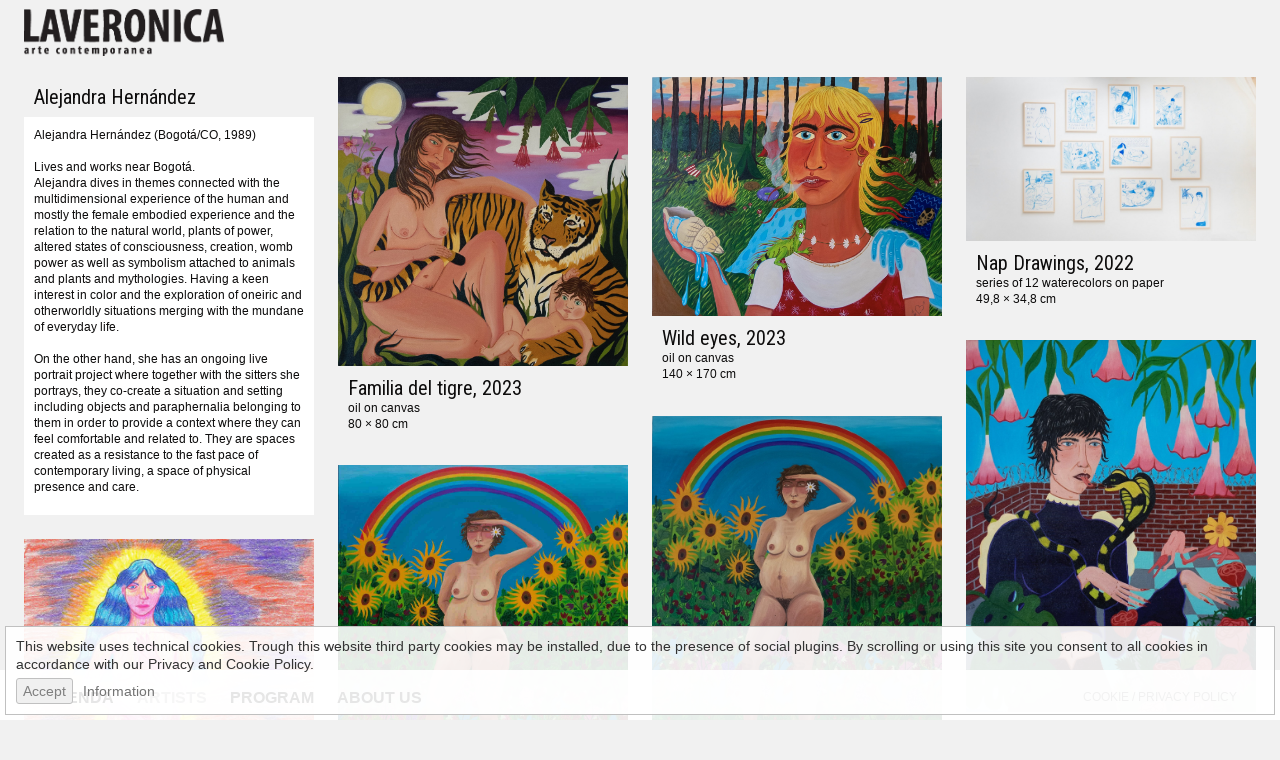

--- FILE ---
content_type: text/html; charset=utf-8
request_url: https://gallerialaveronica.it/artists/alejandra-hern%C3%A1ndez/
body_size: 4716
content:
<html>
<head>
    <meta charset="utf-8">
    <title>Alejandra Hernández - LAVERONICA</title>
    <meta http-equiv="X-UA-Compatible" content="IE=edge">
    <meta name="viewport" content="width=device-width, initial-scale=1">
    <meta name="description" content=""/>
    <meta name="keywords" content=""/>
    <meta name="author" content="OFFICINEBIT.CH">
    <meta name="designer" content="OFFICINEBIT.CH S.A.G.L. <info@officinebit.ch>">
    <meta name='language' content='en'>

    <meta property="og:title" content="" />
    <meta property="og:type" content="article" />
    <meta property="og:url" content="" />
    <meta property="og:image" content="" />
    <meta property="og:description" content="" />
    <meta property="og:locale" content="en_EN" />

    <meta name="apple-mobile-web-app-capable" content="yes" />
    <meta name="mobile-web-app-capable" content="yes">

    <link rel="apple-touch-icon" sizes="57x57" href="/static/favicon/favicon-57.png">
    <link rel="apple-touch-icon" sizes="60x60" href="/static/favicon/favicon-60.png">
    <link rel="apple-touch-icon" sizes="72x72" href="/static/favicon/favicon-72.png">
    <link rel="apple-touch-icon" sizes="76x76" href="/static/favicon/favicon-76.png">
    <link rel="apple-touch-icon" sizes="114x114" href="/static/favicon/favicon-114.png">
    <link rel="apple-touch-icon" sizes="120x120" href="/static/favicon/favicon-120.png">
    <link rel="apple-touch-icon" sizes="144x144" href="/static/favicon/favicon-144.png">
    <link rel="apple-touch-icon" sizes="152x152" href="/static/favicon/favicon-152.png">
    <link rel="apple-touch-icon" sizes="180x180" href="/static/favicon/favicon-180.png">
    <link rel="icon" type="image/png" sizes="192x192"  href="/static/favicon/favicon-192.png">
    <link rel="icon" type="image/png" sizes="32x32" href="/static/favicon/favicon-32.png">
    <link rel="icon" type="image/png" sizes="96x96" href="/static/favicon/favicon-96.png">
    <link rel="icon" type="image/png" sizes="16x16" href="/static/favicon/favicon-16.png">

    <link rel="shortcut icon" href="/static/favicon/favicon-16.ico" />

    <link href='https://fonts.googleapis.com/css?family=Roboto+Condensed:400,700' rel='stylesheet' type='text/css'>

    <link rel="stylesheet" href="/static/CACHE/css/output.194e6eb2f93e.css" type="text/css">
    <link rel="stylesheet" href="/static/css/font-awesome.min.css" charset="utf-8">

    

    <!--[if lt IE 9]>
    <script src="/static/CACHE/js/output.7e2607620424.js"></script>
    <![endif]-->
</head>
<body >


    <script>
        (function (i, s, o, g, r, a, m) {
            i['GoogleAnalyticsObject'] = r;
            i[r] = i[r] || function () {
                        (i[r].q = i[r].q || []).push(arguments)
                    }, i[r].l = 1 * new Date();
            a = s.createElement(o),
                    m = s.getElementsByTagName(o)[0];
            a.async = 1;
            a.src = g;
            m.parentNode.insertBefore(a, m)
        })(window, document, 'script', '//www.google-analytics.com/analytics.js', 'ga');
        ga('create', 'UA-72144521-1', 'auto');
        ga('set', 'anonymizeIp', true);
        ga('send', 'pageview');
    </script>

<div class="visible-container" >
    <header>
        <h1>
            <a href="/">
                <img src="/static/images/logo.png" alt="LAVERONICA" />
            </a>
        </h1>
        
    </header>

<div class="content">
    
    <div class="isotope-block">
        <div class="black-container title-container">
            <h1>Alejandra Hernández</h1>
        </div>
        <div class="bio-container">
            <p>Alejandra Hernández (Bogotá/CO, 1989)<br /><br />Lives and works near Bogotá.<br />Alejandra dives in themes connected with the multidimensional experience of the human and mostly the female embodied experience and the relation to the natural world, plants of power, altered states of consciousness, creation, womb power as well as symbolism attached to animals and plants and mythologies. Having a keen interest in color and the exploration of oneiric and otherworldly situations merging with the mundane of everyday life.<br /><br />On the other hand, she has an ongoing live portrait project where together with the sitters she portrays, they co-create a situation and setting including objects and paraphernalia belonging to them in order to provide a context where they can feel comfortable and related to. They are spaces created as a resistance to the fast pace of contemporary living, a space of physical presence and care.<br /><p>
                            
        </div>
    </div>
    
        <div class="isotope-block">
            
                <a href="/artworks/alejandra-hernandez-184-untitled/" class="photo-container">
                    
                    <img src="/media/artworks/alejandra-hernandez-184-untitled/alejandra-hernandez-184-untitled.jpg.600x1800_q85_crop-scale_upscale.jpg" alt="Familia del tigre" title="Familia del tigre" />
                </a>
            
            <div class="black-container">
                <h3><a href="/artworks/alejandra-hernandez-184-untitled/">Familia del tigre</a>, 2023</h3>
                <p>oil on canvas
                <br/>80 × 80 cm</br>
            </div>
        </div>
    
        <div class="isotope-block">
            
                <a href="/artworks/alejandra-hernandez-027-picnic/" class="photo-container">
                    
                    <img src="/media/artworks/alejandra-hernandez-027-picnic/alejandra-hernandez-027-picnic.jpg.600x1800_q85_crop-scale_upscale.jpg" alt="Wild eyes" title="Wild eyes" />
                </a>
            
            <div class="black-container">
                <h3><a href="/artworks/alejandra-hernandez-027-picnic/">Wild eyes</a>, 2023</h3>
                <p>oil on canvas
                <br/>140 × 170 cm</br>
            </div>
        </div>
    
        <div class="isotope-block">
            
                <a href="/artworks/alejandra-hernandez-147-nap-drawings/" class="photo-container">
                    
                    <img src="/media/artworks/alejandra-hernandez-147-nap-drawings/alejandra-hernandez-147-nap-drawings.jpg.600x1800_q85_crop-scale_upscale.jpg" alt="Nap Drawings" title="Nap Drawings" />
                </a>
            
            <div class="black-container">
                <h3><a href="/artworks/alejandra-hernandez-147-nap-drawings/">Nap Drawings</a>, 2022</h3>
                <p>series of 12 waterecolors on paper
                <br/>49,8 × 34,8 cm</br>
            </div>
        </div>
    
        <div class="isotope-block">
            
                <a href="/artworks/alejandra-hernandez-010-rose-spell/" class="photo-container">
                    
                    <img src="/media/artworks/alejandra-hernandez-010-rose-spell/alejandra-hernandez-010-rose-spell.jpg.600x1800_q85_crop-scale_upscale.jpg" alt="Rose spell" title="Rose spell" />
                </a>
            
            <div class="black-container">
                <h3><a href="/artworks/alejandra-hernandez-010-rose-spell/">Rose spell</a>, 2022</h3>
                <p>Oil on canvas
                <br/>91,5 × 71,5 cm</br>
            </div>
        </div>
    
        <div class="isotope-block">
            
                <a href="/artworks/alejandra-hernandez-204-my-garden/" class="photo-container">
                    
                    <img src="/media/artworks/alejandra-hernandez-204-my-garden/alejandra-hernandez-204-my-garden.jpg.600x1800_q85_crop-scale_upscale.jpg" alt="My Garden" title="My Garden" />
                </a>
            
            <div class="black-container">
                <h3><a href="/artworks/alejandra-hernandez-204-my-garden/">My Garden</a>, 2021</h3>
                <p>oil on canvas
                <br/>140 × 170 cm</br>
            </div>
        </div>
    
        <div class="isotope-block">
            
                <a href="/artworks/alejandra-hernandez-203-the-empress/" class="photo-container">
                    
                    <img src="/media/artworks/alejandra-hernandez-203-the-empress/alejandra-hernandez-203-the-empress.jpg.600x1800_q85_crop-scale_upscale.jpg" alt="The Empress" title="The Empress" />
                </a>
            
            <div class="black-container">
                <h3><a href="/artworks/alejandra-hernandez-203-the-empress/">The Empress</a>, 2021</h3>
                <p>oil on canvas
                <br/>140 × 170 cm</br>
            </div>
        </div>
    
        <div class="isotope-block">
            
                <a href="/artworks/alejandra-hernandez-183-untitled/" class="photo-container">
                    
                    <img src="/media/artworks/alejandra-hernandez-183-untitled/alejandra-hernandez-183-untitled.jpg.600x1800_q85_crop-scale_upscale.jpg" alt="Enraizada" title="Enraizada" />
                </a>
            
            <div class="black-container">
                <h3><a href="/artworks/alejandra-hernandez-183-untitled/">Enraizada</a>, 2020</h3>
                <p>color on paper
                <br/>21 × 29 cm</br>
            </div>
        </div>
    
        <div class="isotope-block">
            
                <a href="/artworks/alejandra-hernandez-194-breezy-afternoon_oil-on-/" class="photo-container">
                    
                    <img src="/media/artworks/alejandra-hernandez-194-breezy-afternoon_oil-on-/alejandra-hernandez-194-breezy-afternoon_oil-on-.jpg.600x1800_q85_crop-scale_upscale.jpg" alt="I feel the cold morning breeze and the wet grass under my fingers, still, I wonder why you’re not here with me" title="I feel the cold morning breeze and the wet grass under my fingers, still, I wonder why you’re not here with me" />
                </a>
            
            <div class="black-container">
                <h3><a href="/artworks/alejandra-hernandez-194-breezy-afternoon_oil-on-/">I feel the cold morning breeze and the wet grass under my fingers, still, I wonder why you’re not here with me</a>, 2020</h3>
                <p>oil on canvas
                <br/>70 × 50 cm</br>
            </div>
        </div>
    
        <div class="isotope-block">
            
                <a href="/artworks/alejandra-hernandez-163-esteban-and-juan-pablo/" class="photo-container">
                    
                    <img src="/media/artworks/alejandra-hernandez-163-esteban-and-juan-pablo/alejandra-hernandez-163-esteban-and-juan-pablo.jpg.600x1800_q85_crop-scale_upscale.jpg" alt="Esteban and Juan Pablo" title="Esteban and Juan Pablo" />
                </a>
            
            <div class="black-container">
                <h3><a href="/artworks/alejandra-hernandez-163-esteban-and-juan-pablo/">Esteban and Juan Pablo</a>, 2019</h3>
                <p>oil on canvas
                <br/>170 × 170 cm</br>
            </div>
        </div>
    
        <div class="isotope-block">
            
                <a href="/artworks/alejandra-hernandez-164-juan-and-sara/" class="photo-container">
                    
                    <img src="/media/artworks/alejandra-hernandez-164-juan-and-sara/alejandra-hernandez-164-juan-and-sara.jpg.600x1800_q85_crop-scale_upscale.jpg" alt="Juan and Sara" title="Juan and Sara" />
                </a>
            
            <div class="black-container">
                <h3><a href="/artworks/alejandra-hernandez-164-juan-and-sara/">Juan and Sara</a>, 2019</h3>
                <p>oil on canvas
                <br/>160 × 160 cm</br>
            </div>
        </div>
    
        <div class="isotope-block">
            
                <a href="/artworks/alejandra-hernandez-166-laura/" class="photo-container">
                    
                    <img src="/media/artworks/alejandra-hernandez-166-laura/alejandra-hernandez-166-laura.jpg.600x1800_q85_crop-scale_upscale.jpg" alt="Laura" title="Laura" />
                </a>
            
            <div class="black-container">
                <h3><a href="/artworks/alejandra-hernandez-166-laura/">Laura</a>, 2019</h3>
                <p>oil on canvas
                <br/>160 × 160 cm</br>
            </div>
        </div>
    
        <div class="isotope-block">
            
                <a href="/artworks/alejandra-hernandez-136-look-mom/" class="photo-container">
                    
                    <img src="/media/artworks/alejandra-hernandez-136-look-mom/alejandra-hernandez-136-look-mom.jpg.600x1800_q85_crop-scale_upscale.jpg" alt="look mom" title="look mom" />
                </a>
            
            <div class="black-container">
                <h3><a href="/artworks/alejandra-hernandez-136-look-mom/">look mom</a>, 2018</h3>
                <p> acrylic on paper
                <br/>29,2 × 20,5 cm</br>
            </div>
        </div>
    
        <div class="isotope-block">
            
                <a href="/artworks/alejandra-hernandez-114-manifesting-intentions-/" class="photo-container">
                    
                    <img src="/media/artworks/alejandra-hernandez-114-manifesting-intentions-/alejandra-hernandez-114-manifesting-intentions-.jpg.600x1800_q85_crop-scale_upscale.jpg" alt="Manifesting Intentions - #5" title="Manifesting Intentions - #5" />
                </a>
            
            <div class="black-container">
                <h3><a href="/artworks/alejandra-hernandez-114-manifesting-intentions-/">Manifesting Intentions - #5</a>, 2018</h3>
                <p>Ceramic with glaze
                </br>
            </div>
        </div>
    
        <div class="isotope-block">
            
                <a href="/artworks/alejandra-hernandez-115-manifesting-intentions-/" class="photo-container">
                    
                    <img src="/media/artworks/alejandra-hernandez-115-manifesting-intentions-/alejandra-hernandez-115-manifesting-intentions-.jpg.600x1800_q85_crop-scale_upscale.jpg" alt="Manifesting Intentions - #6" title="Manifesting Intentions - #6" />
                </a>
            
            <div class="black-container">
                <h3><a href="/artworks/alejandra-hernandez-115-manifesting-intentions-/">Manifesting Intentions - #6</a>, 2018</h3>
                <p>Ceramic with glaze
                </br>
            </div>
        </div>
    
        <div class="isotope-block">
            
                <a href="/artworks/alejandra-hernandez-116-manifesting-intentions-/" class="photo-container">
                    
                    <img src="/media/artworks/alejandra-hernandez-116-manifesting-intentions-/alejandra-hernandez-116-manifesting-intentions-.jpg.600x1800_q85_crop-scale_upscale.jpg" alt="Manifesting Intentions - #8" title="Manifesting Intentions - #8" />
                </a>
            
            <div class="black-container">
                <h3><a href="/artworks/alejandra-hernandez-116-manifesting-intentions-/">Manifesting Intentions - #8</a>, 2018</h3>
                <p>Ceramic with glaze
                </br>
            </div>
        </div>
    
        <div class="isotope-block">
            
                <a href="/artworks/alejandra-hernandez-137-manifesting-intentions-d/" class="photo-container">
                    
                    <img src="/media/artworks/alejandra-hernandez-137-manifesting-intentions-d/alejandra-hernandez-137-manifesting-intentions-d.jpg.600x1800_q85_crop-scale_upscale.jpg" alt="Manifesting intentions drawings #2" title="Manifesting intentions drawings #2" />
                </a>
            
            <div class="black-container">
                <h3><a href="/artworks/alejandra-hernandez-137-manifesting-intentions-d/">Manifesting intentions drawings #2</a>, 2018</h3>
                <p>ink on paper
                <br/>28,4 × 20,3 cm</br>
            </div>
        </div>
    
        <div class="isotope-block">
            
                <a href="/artworks/alejandra-hernandez-138-manifesting-intentions-d/" class="photo-container">
                    
                    <img src="/media/artworks/alejandra-hernandez-138-manifesting-intentions-d/alejandra-hernandez-138-manifesting-intentions-d.jpg.600x1800_q85_crop-scale_upscale.jpg" alt="Manifesting intentions drawings #3" title="Manifesting intentions drawings #3" />
                </a>
            
            <div class="black-container">
                <h3><a href="/artworks/alejandra-hernandez-138-manifesting-intentions-d/">Manifesting intentions drawings #3</a>, 2018</h3>
                <p>ink on paper
                <br/>28,4 × 20,3  cm</br>
            </div>
        </div>
    
        <div class="isotope-block">
            
                <a href="/artworks/alejandra-hernandez-140-manifesting-intentions-d/" class="photo-container">
                    
                    <img src="/media/artworks/alejandra-hernandez-140-manifesting-intentions-d/alejandra-hernandez-140-manifesting-intentions-d.jpg.600x1800_q85_crop-scale_upscale.jpg" alt="Manifesting intentions drawings #5" title="Manifesting intentions drawings #5" />
                </a>
            
            <div class="black-container">
                <h3><a href="/artworks/alejandra-hernandez-140-manifesting-intentions-d/">Manifesting intentions drawings #5</a>, 2018</h3>
                <p>ink on paper,
                <br/>28,4 × 20,3 cm</br>
            </div>
        </div>
    
        <div class="isotope-block">
            
                <a href="/artworks/alejandra-hernandez-151-ser-libre/" class="photo-container">
                    
                    <img src="/media/artworks/alejandra-hernandez-151-ser-libre/alejandra-hernandez-151-ser-libre.jpg.600x1800_q85_crop-scale_upscale.jpg" alt="ser libre" title="ser libre" />
                </a>
            
            <div class="black-container">
                <h3><a href="/artworks/alejandra-hernandez-151-ser-libre/">ser libre</a>, 2018</h3>
                <p>Acrylic on paper
                <br/>29 × 38,1 cm</br>
            </div>
        </div>
    
        <div class="isotope-block">
            
                <a href="/artworks/alejandra-hernandez-079-snowy-peaks-and-rosy-che/" class="photo-container">
                    
                    <img src="/media/artworks/alejandra-hernandez-079-snowy-peaks-and-rosy-che/alejandra-hernandez-079-snowy-peaks-and-rosy-che.jpg.600x1800_q85_crop-scale_upscale.jpg" alt="Snowy peaks and rosy cheeks" title="Snowy peaks and rosy cheeks" />
                </a>
            
            <div class="black-container">
                <h3><a href="/artworks/alejandra-hernandez-079-snowy-peaks-and-rosy-che/">Snowy peaks and rosy cheeks</a>, 2018</h3>
                <p>Oil on canvas
                <br/>82 × 56 cm</br>
            </div>
        </div>
    
        <div class="isotope-block">
            
                <a href="/artworks/alejandra-hernandez-110-the-idea-of-finding-your/" class="photo-container">
                    
                    <img src="/media/artworks/alejandra-hernandez-110-the-idea-of-finding-your/alejandra-hernandez-110-the-idea-of-finding-your.jpg.600x1800_q85_crop-scale_upscale.jpg" alt="Witches" title="Witches" />
                </a>
            
            <div class="black-container">
                <h3><a href="/artworks/alejandra-hernandez-110-the-idea-of-finding-your/">Witches</a>, 2018</h3>
                <p>ink on paper
                <br/>28,4 × 20,3 cm</br>
            </div>
        </div>
    
        <div class="isotope-block">
            
                <a href="/artworks/alejandra-hernandez-072-bathers/" class="photo-container">
                    
                    <img src="/media/artworks/alejandra-hernandez-072-bathers/alejandra-hernandez-072-bathers.jpg.600x1800_q85_crop-scale_upscale.jpg" alt="Bathers" title="Bathers" />
                </a>
            
            <div class="black-container">
                <h3><a href="/artworks/alejandra-hernandez-072-bathers/">Bathers</a>, 2017</h3>
                <p>watercolor on paper
                <br/>28 × 35,5 cm</br>
            </div>
        </div>
    
        <div class="isotope-block">
            
                <a href="/artworks/alejandra-hernandez-066-domestication/" class="photo-container">
                    
                    <img src="/media/artworks/alejandra-hernandez-066-domestication/alejandra-hernandez-066-domestication.jpg.600x1800_q85_crop-scale_upscale.jpg" alt="Domestication" title="Domestication" />
                </a>
            
            <div class="black-container">
                <h3><a href="/artworks/alejandra-hernandez-066-domestication/">Domestication</a>, 2017</h3>
                <p>watercolour on paper
                <br/>29,7 × 42 cm</br>
            </div>
        </div>
    
        <div class="isotope-block">
            
                <a href="/artworks/alejandra-hernandez-106-faber/" class="photo-container">
                    
                    <img src="/media/artworks/alejandra-hernandez-106-faber/alejandra-hernandez-106-faber.jpg.600x1800_q85_crop-scale_upscale.jpg" alt="Faber" title="Faber" />
                </a>
            
            <div class="black-container">
                <h3><a href="/artworks/alejandra-hernandez-106-faber/">Faber</a>, 2017</h3>
                <p>watercolor on paper
                <br/>37 × 29,5 cm</br>
            </div>
        </div>
    
        <div class="isotope-block">
            
                <a href="/artworks/alejandra-hernandez-071-watermelon-juice/" class="photo-container">
                    
                    <img src="/media/artworks/alejandra-hernandez-071-watermelon-juice/alejandra-hernandez-071-watermelon-juice.jpg.600x1800_q85_crop-scale_upscale.jpg" alt="Watermelon juice" title="Watermelon juice" />
                </a>
            
            <div class="black-container">
                <h3><a href="/artworks/alejandra-hernandez-071-watermelon-juice/">Watermelon juice</a>, 2017</h3>
                <p>watercolour on paper
                <br/>28 × 35,5 cm</br>
            </div>
        </div>
    
        <div class="isotope-block">
            
                <a href="/artworks/alejandra-hernandez-036-fishy/" class="photo-container">
                    
                    <img src="/media/artworks/alejandra-hernandez-036-fishy/alejandra-hernandez-036-fishy.jpg.600x1800_q85_crop-scale_upscale.jpg" alt="Fishy" title="Fishy" />
                </a>
            
            <div class="black-container">
                <h3><a href="/artworks/alejandra-hernandez-036-fishy/">Fishy</a>, 2016</h3>
                <p>oil on canvas
                <br/>120 × 140 cm</br>
            </div>
        </div>
    
        <div class="isotope-block">
            
                <a href="/artworks/alejandra-hernandez-082-hanging/" class="photo-container">
                    
                    <img src="/media/artworks/alejandra-hernandez-082-hanging/alejandra-hernandez-082-hanging.jpg.600x1800_q85_crop-scale_upscale.jpg" alt="Hanging" title="Hanging" />
                </a>
            
            <div class="black-container">
                <h3><a href="/artworks/alejandra-hernandez-082-hanging/">Hanging</a>, 2016</h3>
                <p>watercolour on paper
                <br/>20,7 × 14,8 cm</br>
            </div>
        </div>
    
        <div class="isotope-block">
            
                <a href="/artworks/alejandra-hernandez-038-las-tres-gracias/" class="photo-container">
                    
                    <img src="/media/artworks/alejandra-hernandez-038-las-tres-gracias/alejandra-hernandez-038-las-tres-gracias.jpg.600x1800_q85_crop-scale_upscale.jpg" alt="Las tres gracias" title="Las tres gracias" />
                </a>
            
            <div class="black-container">
                <h3><a href="/artworks/alejandra-hernandez-038-las-tres-gracias/">Las tres gracias</a>, 2016</h3>
                <p>oil on canvas
                <br/>200 × 140 cm</br>
            </div>
        </div>
    
        <div class="isotope-block">
            
                <a href="/artworks/alejandra-hernandez-034-lizard-queen/" class="photo-container">
                    
                    <img src="/media/artworks/alejandra-hernandez-034-lizard-queen/alejandra-hernandez-034-lizard-queen.jpg.600x1800_q85_crop-scale_upscale.jpg" alt="Lizard Queen" title="Lizard Queen" />
                </a>
            
            <div class="black-container">
                <h3><a href="/artworks/alejandra-hernandez-034-lizard-queen/">Lizard Queen</a>, 2016</h3>
                <p>oil on canvas
                <br/>140 × 170 cm</br>
            </div>
        </div>
    
        <div class="isotope-block">
            
                <a href="/artworks/alejandra-hernandez-052-sitters-things-and-the-s/" class="photo-container">
                    
                    <img src="/media/artworks/alejandra-hernandez-052-sitters-things-and-the-s/alejandra-hernandez-052-sitters-things-and-the-s.jpg.600x1800_q85_crop-scale_upscale.jpg" alt="Sitters, things and the studio - 5" title="Sitters, things and the studio - 5" />
                </a>
            
            <div class="black-container">
                <h3><a href="/artworks/alejandra-hernandez-052-sitters-things-and-the-s/">Sitters, things and the studio - 5</a>, 2016</h3>
                <p>monotype acryl on paper
                <br/>64 × 48 cm</br>
            </div>
        </div>
    
        <div class="isotope-block">
            
                <a href="/artworks/alejandra-hernandez-053-sitters-things-and-the-s/" class="photo-container">
                    
                    <img src="/media/artworks/alejandra-hernandez-053-sitters-things-and-the-s/alejandra-hernandez-053-sitters-things-and-the-s.jpg.600x1800_q85_crop-scale_upscale.jpg" alt="Sitters, things and the studio - 6" title="Sitters, things and the studio - 6" />
                </a>
            
            <div class="black-container">
                <h3><a href="/artworks/alejandra-hernandez-053-sitters-things-and-the-s/">Sitters, things and the studio - 6</a>, 2016</h3>
                <p>monotype acryl on paper
                <br/>64 × 48 cm</br>
            </div>
        </div>
    
        <div class="isotope-block">
            
                <a href="/artworks/alejandra-hernandez-054-sitters-things-and-the-s/" class="photo-container">
                    
                    <img src="/media/artworks/alejandra-hernandez-054-sitters-things-and-the-s/alejandra-hernandez-054-sitters-things-and-the-s.jpg.600x1800_q85_crop-scale_upscale.jpg" alt="Sitters, things and the studio - 7" title="Sitters, things and the studio - 7" />
                </a>
            
            <div class="black-container">
                <h3><a href="/artworks/alejandra-hernandez-054-sitters-things-and-the-s/">Sitters, things and the studio - 7</a>, 2016</h3>
                <p>monotype acryl on paper
                <br/>64 × 48 cm</br>
            </div>
        </div>
    
        <div class="isotope-block">
            
                <a href="/artworks/alejandra-hernandez-035-spilled-milk/" class="photo-container">
                    
                    <img src="/media/artworks/alejandra-hernandez-035-spilled-milk/alejandra-hernandez-035-spilled-milk.jpg.600x1800_q85_crop-scale_upscale.jpg" alt="Spilled milk" title="Spilled milk" />
                </a>
            
            <div class="black-container">
                <h3><a href="/artworks/alejandra-hernandez-035-spilled-milk/">Spilled milk</a>, 2016</h3>
                <p>Oil on canvas
                <br/>130 × 150 cm</br>
            </div>
        </div>
    
        <div class="isotope-block">
            
                <a href="/artworks/alejandra-hernandez-026-astrid/" class="photo-container">
                    
                    <img src="/media/artworks/alejandra-hernandez-026-astrid/alejandra-hernandez-026-astrid.jpg.600x1800_q85_crop-scale_upscale.jpg" alt="Astrid" title="Astrid" />
                </a>
            
            <div class="black-container">
                <h3><a href="/artworks/alejandra-hernandez-026-astrid/">Astrid</a>, 2015</h3>
                <p>oil on canvas
                <br/>115 × 105 cm</br>
            </div>
        </div>
    
        <div class="isotope-block">
            
                <a href="/artworks/alejandra-hernandez-002-daisies/" class="photo-container">
                    
                    <img src="/media/artworks/alejandra-hernandez-002-daisies/alejandra-hernandez-002-daisies.jpg.600x1800_q85_crop-scale_upscale.jpg" alt="Daisies" title="Daisies" />
                </a>
            
            <div class="black-container">
                <h3><a href="/artworks/alejandra-hernandez-002-daisies/">Daisies</a>, 2015</h3>
                <p>oil on canvas
                <br/>140 × 200 cm</br>
            </div>
        </div>
    
        <div class="isotope-block">
            
                <a href="/artworks/alejandra-hernandez-22-kajsa/" class="photo-container">
                    
                    <img src="/media/artworks/alejandra-hernandez-22-kajsa/alejandra-hernandez-22-kajsa.jpg.600x1800_q85_crop-scale_upscale.jpg" alt="Kajsa" title="Kajsa" />
                </a>
            
            <div class="black-container">
                <h3><a href="/artworks/alejandra-hernandez-22-kajsa/">Kajsa</a>, 2015</h3>
                <p>oil on canvas
                <br/>70 × 90 cm</br>
            </div>
        </div>
    
        <div class="isotope-block">
            
                <a href="/artworks/alejandra-hernandez-028-pink-ladies/" class="photo-container">
                    
                    <img src="/media/artworks/alejandra-hernandez-028-pink-ladies/alejandra-hernandez-028-pink-ladies.jpg.600x1800_q85_crop-scale_upscale.jpg" alt="Pink ladies" title="Pink ladies" />
                </a>
            
            <div class="black-container">
                <h3><a href="/artworks/alejandra-hernandez-028-pink-ladies/">Pink ladies</a>, 2015</h3>
                <p>ACRYL ON CARTONS
                <br/>27 × 36 cm</br>
            </div>
        </div>
    
        <div class="isotope-block">
            
                <a href="/artworks/alejandra-hernandez-064-self-portrait-in-pink/" class="photo-container">
                    
                    <img src="/media/artworks/alejandra-hernandez-064-self-portrait-in-pink/alejandra-hernandez-064-self-portrait-in-pink.jpg.600x1800_q85_crop-scale_upscale.jpg" alt="Self portrait in pink" title="Self portrait in pink" />
                </a>
            
            <div class="black-container">
                <h3><a href="/artworks/alejandra-hernandez-064-self-portrait-in-pink/">Self portrait in pink</a>, 2015</h3>
                <p>oil and glitter on canvas
                <br/>70 × 50 cm</br>
            </div>
        </div>
    
        <div class="isotope-block">
            
                <a href="/artworks/alejandra-hernandez-024-untitled/" class="photo-container">
                    
                    <img src="/media/artworks/alejandra-hernandez-024-untitled/alejandra-hernandez-024-untitled.jpg.600x1800_q85_crop-scale_upscale.jpg" alt="Untitled" title="Untitled" />
                </a>
            
            <div class="black-container">
                <h3><a href="/artworks/alejandra-hernandez-024-untitled/">Untitled</a>, 2015</h3>
                <p>Installation, wood and drawings on paper
                <br/>34  × 144  × 90 cm</br>
            </div>
        </div>
    
        <div class="isotope-block">
            
                <a href="/artworks/alejandra-hernandez-032-red-girl/" class="photo-container">
                    
                    <img src="/media/artworks/alejandra-hernandez-032-red-girl/alejandra-hernandez-032-red-girl.jpg.600x1800_q85_crop-scale_upscale.jpg" alt="Red girl" title="Red girl" />
                </a>
            
            <div class="black-container">
                <h3><a href="/artworks/alejandra-hernandez-032-red-girl/">Red girl</a>, 2014</h3>
                <p>acryl on paper
                <br/>32 × 40 cm</br>
            </div>
        </div>
    

</div>
</div>

<footer >
    
    <div class="visible-container">
        <div class="hamburger-space">
            <div class="c-hamburger c-hamburger--htx">
                <span></span>
            </div>
        </div>
        <div class="menu-space main">
            <ul class="clearfix">
                <li><a href="/news/">agenda</a></li>
                <li><a class="selected" href="/artists/">artists</a></li>
                <li><a href="/exhibitions/">program</a></li>
                <li><a href="/contacts/">About us</a></li>
                <li class="right-align"><a href="?privacy=1">cookie / privacy policy</a></li>
            </ul>
        </div>
    </div>
</footer>


<!-- Root element of PhotoSwipe. Must have class pswp. -->
<div class="pswp" tabindex="-1" role="dialog" aria-hidden="true">

    <!-- Background of PhotoSwipe.
         It's a separate element as animating opacity is faster than rgba(). -->
    <div class="pswp__bg"></div>

    <!-- Slides wrapper with overflow:hidden. -->
    <div class="pswp__scroll-wrap">

        <!-- Container that holds slides.
            PhotoSwipe keeps only 3 of them in the DOM to save memory.
            Don't modify these 3 pswp__item elements, data is added later on. -->
        <div class="pswp__container">
            <div class="pswp__item"></div>
            <div class="pswp__item"></div>
            <div class="pswp__item"></div>
        </div>

        <!-- Default (PhotoSwipeUI_Default) interface on top of sliding area. Can be changed. -->
        <div class="pswp__ui pswp__ui--hidden">

            <div class="pswp__top-bar">

                <!--  Controls are self-explanatory. Order can be changed. -->

                <div class="pswp__counter"></div>

                <button class="pswp__button pswp__button--close" title="Close (Esc)"></button>

                <button class="pswp__button pswp__button--fs" title="Toggle fullscreen"></button>

                <button class="pswp__button pswp__button--share" title="Share"></button>

                <button class="pswp__button pswp__button--zoom" title="Zoom in/out"></button>

                <!-- Preloader demo http://codepen.io/dimsemenov/pen/yyBWoR -->
                <!-- element will get class pswp__preloader--active when preloader is running -->
                <div class="pswp__preloader">
                    <div class="pswp__preloader__icn">
                      <div class="pswp__preloader__cut">
                        <div class="pswp__preloader__donut"></div>
                      </div>
                    </div>
                </div>
            </div>

            <div class="pswp__share-modal pswp__share-modal--hidden pswp__single-tap">
                <div class="pswp__share-tooltip"></div>
            </div>

            <button class="pswp__button pswp__button--arrow--left" title="Previous (arrow left)">
            </button>

            <button class="pswp__button pswp__button--arrow--right" title="Next (arrow right)">
            </button>

            <div class="pswp__caption">
                <div class="pswp__caption__center"></div>
            </div>

        </div>

    </div>

</div>

<script src="/static/CACHE/js/output.439c818f3064.js"></script>
    
</body>
</html>


--- FILE ---
content_type: text/plain
request_url: https://www.google-analytics.com/j/collect?v=1&_v=j102&aip=1&a=1156571639&t=pageview&_s=1&dl=https%3A%2F%2Fgallerialaveronica.it%2Fartists%2Falejandra-hern%25C3%25A1ndez%2F&ul=en-us%40posix&dt=Alejandra%20Hern%C3%A1ndez%20-%20LAVERONICA&sr=1280x720&vp=1280x720&_u=YEBAAEABAAAAACAAI~&jid=1956551642&gjid=1613606304&cid=1786733727.1762003003&tid=UA-72144521-1&_gid=1429810160.1762003003&_r=1&_slc=1&z=746791423
body_size: -452
content:
2,cG-YE5QKBGY8Q